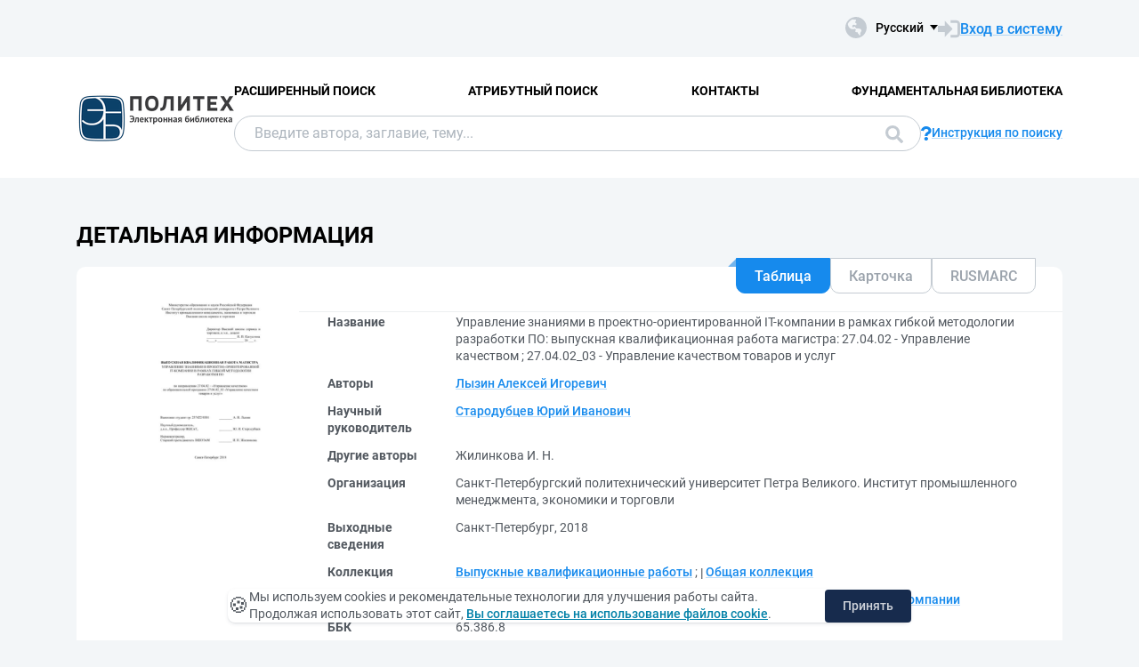

--- FILE ---
content_type: text/html; charset=utf-8
request_url: https://elib.spbstu.ru/dl/2/v18-4821.pdf/info
body_size: 9862
content:
<!DOCTYPE html>
<html lang="ru">
<head>
  <meta charset="utf-8" >
  <meta http-equiv="X-UA-Compatible" content="IE=edge">
  <meta name="viewport" content="width=device-width, initial-scale=1.0">
  <meta name="format-detection" content="telephone=no">
  <title>ЭБ СПбПУ - &#x423;&#x43F;&#x440;&#x430;&#x432;&#x43B;&#x435;&#x43D;&#x438;&#x435; &#x437;&#x43D;&#x430;&#x43D;&#x438;&#x44F;&#x43C;&#x438; &#x432; &#x43F;&#x440;&#x43E;&#x435;&#x43A;&#x442;&#x43D;&#x43E;-&#x43E;&#x440;&#x438;&#x435;&#x43D;&#x442;&#x438;&#x440;&#x43E;&#x432;&#x430;&#x43D;&#x43D;&#x43E;&#x439; IT-&#x43A;&#x43E;&#x43C;&#x43F;&#x430;&#x43D;&#x438;&#x438; &#x432; &#x440;&#x430;&#x43C;&#x43A;&#x430;&#x445; &#x433;&#x438;&#x431;&#x43A;&#x43E;&#x439; &#x43C;&#x435;&#x442;&#x43E;&#x434;&#x43E;&#x43B;&#x43E;&#x433;&#x438;&#x438; &#x440;&#x430;&#x437;&#x440;&#x430;&#x431;&#x43E;&#x442;&#x43A;&#x438; &#x41F;&#x41E;...</title>
  <link rel="preload" href="/content/fonts/Roboto/Roboto-Regular.woff2" as="font" type="font/woff2" crossorigin>
  <link rel="preload" href="/content/fonts/Roboto/Roboto-Medium.woff2" as="font" type="font/woff2" crossorigin>
  <link rel="preload" href="/content/fonts/Roboto/Roboto-Bold.woff2" as="font" type="font/woff2" crossorigin>
  <link rel="shortcut icon" href="/favicon.ico" type="image/x-icon" />
    <link href="/content/css/elib.min.css" rel="stylesheet" type="text/css" />
  <link href="/file/custom.css" rel="stylesheet" type="text/css" />
  <script type="text/javascript">
    var baseUrl = '/';
    var baseUrl2 = baseUrl + '';
  </script>
  
        <meta name="citation_title" content="&#x423;&#x43F;&#x440;&#x430;&#x432;&#x43B;&#x435;&#x43D;&#x438;&#x435; &#x437;&#x43D;&#x430;&#x43D;&#x438;&#x44F;&#x43C;&#x438; &#x432; &#x43F;&#x440;&#x43E;&#x435;&#x43A;&#x442;&#x43D;&#x43E;-&#x43E;&#x440;&#x438;&#x435;&#x43D;&#x442;&#x438;&#x440;&#x43E;&#x432;&#x430;&#x43D;&#x43D;&#x43E;&#x439; IT-&#x43A;&#x43E;&#x43C;&#x43F;&#x430;&#x43D;&#x438;&#x438; &#x432; &#x440;&#x430;&#x43C;&#x43A;&#x430;&#x445; &#x433;&#x438;&#x431;&#x43A;&#x43E;&#x439; &#x43C;&#x435;&#x442;&#x43E;&#x434;&#x43E;&#x43B;&#x43E;&#x433;&#x438;&#x438; &#x440;&#x430;&#x437;&#x440;&#x430;&#x431;&#x43E;&#x442;&#x43A;&#x438; &#x41F;&#x41E;: &#x432;&#x44B;&#x43F;&#x443;&#x441;&#x43A;&#x43D;&#x430;&#x44F; &#x43A;&#x432;&#x430;&#x43B;&#x438;&#x444;&#x438;&#x43A;&#x430;&#x446;&#x438;&#x43E;&#x43D;&#x43D;&#x430;&#x44F; &#x440;&#x430;&#x431;&#x43E;&#x442;&#x430; &#x43C;&#x430;&#x433;&#x438;&#x441;&#x442;&#x440;&#x430;: 27.04.02 - &#x423;&#x43F;&#x440;&#x430;&#x432;&#x43B;&#x435;&#x43D;&#x438;&#x435; &#x43A;&#x430;&#x447;&#x435;&#x441;&#x442;&#x432;&#x43E;&#x43C; ; 27.04.02_03 - &#x423;&#x43F;&#x440;&#x430;&#x432;&#x43B;&#x435;&#x43D;&#x438;&#x435; &#x43A;&#x430;&#x447;&#x435;&#x441;&#x442;&#x432;&#x43E;&#x43C; &#x442;&#x43E;&#x432;&#x430;&#x440;&#x43E;&#x432; &#x438; &#x443;&#x441;&#x43B;&#x443;&#x433;">
        <meta name="citation_author" content="&#x41B;&#x44B;&#x437;&#x438;&#x43D;, &#x410;&#x43B;&#x435;&#x43A;&#x441;&#x435;&#x439; &#x418;&#x433;&#x43E;&#x440;&#x435;&#x432;&#x438;&#x447;">
        <meta name="citation_publication_date" content="2018">
        <meta name="DC.title" content="&#x423;&#x43F;&#x440;&#x430;&#x432;&#x43B;&#x435;&#x43D;&#x438;&#x435; &#x437;&#x43D;&#x430;&#x43D;&#x438;&#x44F;&#x43C;&#x438; &#x432; &#x43F;&#x440;&#x43E;&#x435;&#x43A;&#x442;&#x43D;&#x43E;-&#x43E;&#x440;&#x438;&#x435;&#x43D;&#x442;&#x438;&#x440;&#x43E;&#x432;&#x430;&#x43D;&#x43D;&#x43E;&#x439; IT-&#x43A;&#x43E;&#x43C;&#x43F;&#x430;&#x43D;&#x438;&#x438; &#x432; &#x440;&#x430;&#x43C;&#x43A;&#x430;&#x445; &#x433;&#x438;&#x431;&#x43A;&#x43E;&#x439; &#x43C;&#x435;&#x442;&#x43E;&#x434;&#x43E;&#x43B;&#x43E;&#x433;&#x438;&#x438; &#x440;&#x430;&#x437;&#x440;&#x430;&#x431;&#x43E;&#x442;&#x43A;&#x438; &#x41F;&#x41E;: &#x432;&#x44B;&#x43F;&#x443;&#x441;&#x43A;&#x43D;&#x430;&#x44F; &#x43A;&#x432;&#x430;&#x43B;&#x438;&#x444;&#x438;&#x43A;&#x430;&#x446;&#x438;&#x43E;&#x43D;&#x43D;&#x430;&#x44F; &#x440;&#x430;&#x431;&#x43E;&#x442;&#x430; &#x43C;&#x430;&#x433;&#x438;&#x441;&#x442;&#x440;&#x430;: 27.04.02 - &#x423;&#x43F;&#x440;&#x430;&#x432;&#x43B;&#x435;&#x43D;&#x438;&#x435; &#x43A;&#x430;&#x447;&#x435;&#x441;&#x442;&#x432;&#x43E;&#x43C; ; 27.04.02_03 - &#x423;&#x43F;&#x440;&#x430;&#x432;&#x43B;&#x435;&#x43D;&#x438;&#x435; &#x43A;&#x430;&#x447;&#x435;&#x441;&#x442;&#x432;&#x43E;&#x43C; &#x442;&#x43E;&#x432;&#x430;&#x440;&#x43E;&#x432; &#x438; &#x443;&#x441;&#x43B;&#x443;&#x433;">
        <meta name="DC.creator" content="&#x41B;&#x44B;&#x437;&#x438;&#x43D;, &#x410;&#x43B;&#x435;&#x43A;&#x441;&#x435;&#x439; &#x418;&#x433;&#x43E;&#x440;&#x435;&#x432;&#x438;&#x447;">
        <meta name="DC.issued" content="2018">

  <meta name="yandex-verification" content="4b1dda92cba62521" >

</head>
<body>
  <header class="header ">
    <div class="header__top">
      <div class="container">
        <div class="header__top-wrap">
          <ul class="header-list">
  <li>
  </li>
</ul>
          <div class="header__top-inner">
            <div class="header__lang lang dropdown js-lang dropdown--click">
              <button class="lang__btn dropdown__head js-lang-btn" tabindex="0">
  <div class="lang__btn-icon">
    <img src="/content/img/world.svg" alt="">
  </div>
  <span>&#x420;&#x443;&#x441;&#x441;&#x43A;&#x438;&#x439;</span>
</button>
<ul class="lang__list dropdown__content" tabindex="0">
      <li>
        <span><a href="/dl/2/v18-4821.pdf/en/info">English</a></span>
      </li>
</ul>


            </div>
              <a class="link link--big link--icon" href="/account/login?returnUrl=http%3A%2F%2Felib.spbstu.ru%2Fdl%2F2%2Fv18-4821.pdf%2Finfo">
                <div class="link__icon">
                  <img src="/content/img/enter.svg" alt="">
                </div>
                <span>&#x412;&#x445;&#x43E;&#x434; &#x432; &#x441;&#x438;&#x441;&#x442;&#x435;&#x43C;&#x443;</span>
              </a>
          </div>
        </div>
      </div>
    </div>
    <div class="header__main js-header-main">
      <div class="container">
        <div class="header__main-wrap">
          <a class="header__logo" href="/">
            <img class="header__logo-eb" src="/file/logo-min-ru.png" alt="Logo">
          </a>
          <div class="header__main-inner">
            <div class="header__menu js-header-menu">
              <nav class="header__nav">
                <ul>
    <li><a href="/search/advanced">&#x420;&#x430;&#x441;&#x448;&#x438;&#x440;&#x435;&#x43D;&#x43D;&#x44B;&#x439; &#x43F;&#x43E;&#x438;&#x441;&#x43A;</a></li>
    <li><a href="/search/advanced2">&#x410;&#x442;&#x440;&#x438;&#x431;&#x443;&#x442;&#x43D;&#x44B;&#x439; &#x43F;&#x43E;&#x438;&#x441;&#x43A;</a></li>
    <li><a href="/help/contacts">&#x41A;&#x43E;&#x43D;&#x442;&#x430;&#x43A;&#x442;&#x44B;</a></li>
    <li><a href="http://library.spbstu.ru/" target="_blank">&#x424;&#x443;&#x43D;&#x434;&#x430;&#x43C;&#x435;&#x43D;&#x442;&#x430;&#x43B;&#x44C;&#x43D;&#x430;&#x44F; &#x431;&#x438;&#x431;&#x43B;&#x438;&#x43E;&#x442;&#x435;&#x43A;&#x430;</a></li>
</ul>
              </nav>
              <div class="header__menu-action header__lang lang js-lang dropdown">
                <button class="lang__btn dropdown__head js-lang-btn" tabindex="0">
  <div class="lang__btn-icon">
    <img src="/content/img/world.svg" alt="">
  </div>
  <span>&#x420;&#x443;&#x441;&#x441;&#x43A;&#x438;&#x439;</span>
</button>
<ul class="lang__list dropdown__content" tabindex="0">
      <li>
        <span><a href="/dl/2/v18-4821.pdf/en/info">English</a></span>
      </li>
</ul>


              </div>
            </div>
              <div class="header__search js-search search">
  <div class="container">
    <div class="search__form">
      <form action="/search/result" class="js-search-form">
        <input name="q" class="search__input" type="search" value="" placeholder="&#x412;&#x432;&#x435;&#x434;&#x438;&#x442;&#x435; &#x430;&#x432;&#x442;&#x43E;&#x440;&#x430;, &#x437;&#x430;&#x433;&#x43B;&#x430;&#x432;&#x438;&#x435;, &#x442;&#x435;&#x43C;&#x443;...">
        <button class="search__btn btn btn--blue js-search-submit" data-class="search__btn btn btn--blue js-search-submit" type="submit">
          &#x41F;&#x43E;&#x438;&#x441;&#x43A;
          <svg width="20" height="20">
            <use xlink:href="/content/img/ext-sprite.svg#search"></use>
          </svg>
        </button>
      </form>
    </div>
    <a class="search__help link link--icon" href="/help/search">
      <div class="link__icon">
        <img src="/content/img/question.svg" alt="">
      </div>
      <span>&#x418;&#x43D;&#x441;&#x442;&#x440;&#x443;&#x43A;&#x446;&#x438;&#x44F; &#x43F;&#x43E; &#x43F;&#x43E;&#x438;&#x441;&#x43A;&#x443;</span>
    </a>
      <button class="search__close js-close-search" type="button" aria-label="&#x417;&#x430;&#x43A;&#x440;&#x44B;&#x442;&#x44C; &#x43F;&#x43E;&#x438;&#x441;&#x43A;"></button>
  </div>
</div>
          </div>
            <button class="header__search-open js-open-search" type="button" aria-label="&#x41F;&#x43E;&#x438;&#x441;&#x43A;">
              <svg width="20" height="20">
                <use xlink:href="/content/img/ext-sprite.svg#search"></use>
              </svg>
            </button>
          <a class="header__enter" href="/account/login?returnUrl=http%3A%2F%2Felib.spbstu.ru%2Fdl%2F2%2Fv18-4821.pdf%2Finfo">
            <svg width="25" height="23" viewBox="0 0 25 23" fill="none" xmlns="http://www.w3.org/2000/svg">
              <path d="M14.1335 3.25598H20.6807C22.2685 3.25598 23.5557 4.54316 23.5557 6.13099V16.8699C23.5557 18.4577 22.2685 19.7449 20.6807 19.7449H14.1335"
                    stroke-width="2.875" />
              <path d="M16.4891 11.4999L7.65579 20.6798L7.65579 2.32004L16.4891 11.4999Z" />
              <rect y="7.96643" width="9.42224" height="7.06668" />
            </svg>
          </a>
          <button class="header__burger burger js-burger" type="button">
            <span></span>
            <span></span>
            <span></span>
          </button>
        </div>
      </div>
    </div>
  </header>
  <main>
    <section class="docinfo section section--pt">
  <div class="container">
    <h1 class="docinfo__title title title--main">&#x414;&#x435;&#x442;&#x430;&#x43B;&#x44C;&#x43D;&#x430;&#x44F; &#x438;&#x43D;&#x444;&#x43E;&#x440;&#x43C;&#x430;&#x446;&#x438;&#x44F;</h1>
    <div class="docinfo__wrap">
      <div class="docinfo__img">
        <a href="/dl/2/v18-4821.pdf/picture?size=0">
          <img src="/dl/2/v18-4821.pdf/picture?size=1" alt="">
        </a>
      </div>
      <div class="docinfo__content">
        <div class="docinfo__tabs">
            <button class="docinfo__tabs-item js-docinfo-head active" type="button" data-index="0" data-is-loaded="1" data-url="/dl/2/v18-4821.pdf/description?mode=1">&#x422;&#x430;&#x431;&#x43B;&#x438;&#x446;&#x430;</button>
            <button class="docinfo__tabs-item js-docinfo-head" type="button" data-index="1" data-is-loaded="" data-url="/dl/2/v18-4821.pdf/description?mode=0">&#x41A;&#x430;&#x440;&#x442;&#x43E;&#x447;&#x43A;&#x430;</button>
            <button class="docinfo__tabs-item js-docinfo-head" type="button" data-index="2" data-is-loaded="" data-url="/dl/2/v18-4821.pdf/description?mode=2">RUSMARC</button>
        </div>
          <div class="docinfo__content-item js-docinfo-content active docinfo__tab" data-index="0">
            <div class="js-docinfo-content-inner">
                <div class="js-docinfo-content-inner">
  <table class="docinfo__tab-item docinfo__tab-table table-info">
      <tr>
        <th>
          &#x41D;&#x430;&#x437;&#x432;&#x430;&#x43D;&#x438;&#x435;
        </th>
        <td>
              <span>&#x423;&#x43F;&#x440;&#x430;&#x432;&#x43B;&#x435;&#x43D;&#x438;&#x435; &#x437;&#x43D;&#x430;&#x43D;&#x438;&#x44F;&#x43C;&#x438; &#x432; &#x43F;&#x440;&#x43E;&#x435;&#x43A;&#x442;&#x43D;&#x43E;-&#x43E;&#x440;&#x438;&#x435;&#x43D;&#x442;&#x438;&#x440;&#x43E;&#x432;&#x430;&#x43D;&#x43D;&#x43E;&#x439; IT-&#x43A;&#x43E;&#x43C;&#x43F;&#x430;&#x43D;&#x438;&#x438; &#x432; &#x440;&#x430;&#x43C;&#x43A;&#x430;&#x445; &#x433;&#x438;&#x431;&#x43A;&#x43E;&#x439; &#x43C;&#x435;&#x442;&#x43E;&#x434;&#x43E;&#x43B;&#x43E;&#x433;&#x438;&#x438; &#x440;&#x430;&#x437;&#x440;&#x430;&#x431;&#x43E;&#x442;&#x43A;&#x438; &#x41F;&#x41E;: &#x432;&#x44B;&#x43F;&#x443;&#x441;&#x43A;&#x43D;&#x430;&#x44F; &#x43A;&#x432;&#x430;&#x43B;&#x438;&#x444;&#x438;&#x43A;&#x430;&#x446;&#x438;&#x43E;&#x43D;&#x43D;&#x430;&#x44F; &#x440;&#x430;&#x431;&#x43E;&#x442;&#x430; &#x43C;&#x430;&#x433;&#x438;&#x441;&#x442;&#x440;&#x430;: 27.04.02 - &#x423;&#x43F;&#x440;&#x430;&#x432;&#x43B;&#x435;&#x43D;&#x438;&#x435; &#x43A;&#x430;&#x447;&#x435;&#x441;&#x442;&#x432;&#x43E;&#x43C; ; 27.04.02_03 - &#x423;&#x43F;&#x440;&#x430;&#x432;&#x43B;&#x435;&#x43D;&#x438;&#x435; &#x43A;&#x430;&#x447;&#x435;&#x441;&#x442;&#x432;&#x43E;&#x43C; &#x442;&#x43E;&#x432;&#x430;&#x440;&#x43E;&#x432; &#x438; &#x443;&#x441;&#x43B;&#x443;&#x433;</span>
              <span></span>
        </td>
      </tr>
      <tr>
        <th>
          &#x410;&#x432;&#x442;&#x43E;&#x440;&#x44B;
        </th>
        <td>
              <a class="link" href="/search/result?f=creator_1%3A%D0%9B%D1%8B%D0%B7%D0%B8%D0%BD&#x2B;%D0%90%D0%BB%D0%B5%D0%BA%D1%81%D0%B5%D0%B9&#x2B;%D0%98%D0%B3%D0%BE%D1%80%D0%B5%D0%B2%D0%B8%D1%87">&#x41B;&#x44B;&#x437;&#x438;&#x43D; &#x410;&#x43B;&#x435;&#x43A;&#x441;&#x435;&#x439; &#x418;&#x433;&#x43E;&#x440;&#x435;&#x432;&#x438;&#x447;</a>
              <span></span>
        </td>
      </tr>
      <tr>
        <th>
          &#x41D;&#x430;&#x443;&#x447;&#x43D;&#x44B;&#x439; &#x440;&#x443;&#x43A;&#x43E;&#x432;&#x43E;&#x434;&#x438;&#x442;&#x435;&#x43B;&#x44C;
        </th>
        <td>
              <a class="link" href="/search/result?f=scientificAdviser%3A%D0%A1%D1%82%D0%B0%D1%80%D0%BE%D0%B4%D1%83%D0%B1%D1%86%D0%B5%D0%B2&#x2B;%D0%AE%D1%80%D0%B8%D0%B9&#x2B;%D0%98%D0%B2%D0%B0%D0%BD%D0%BE%D0%B2%D0%B8%D1%87">&#x421;&#x442;&#x430;&#x440;&#x43E;&#x434;&#x443;&#x431;&#x446;&#x435;&#x432; &#x42E;&#x440;&#x438;&#x439; &#x418;&#x432;&#x430;&#x43D;&#x43E;&#x432;&#x438;&#x447;</a>
              <span></span>
        </td>
      </tr>
      <tr>
        <th>
          &#x414;&#x440;&#x443;&#x433;&#x438;&#x435; &#x430;&#x432;&#x442;&#x43E;&#x440;&#x44B;
        </th>
        <td>
              <span>&#x416;&#x438;&#x43B;&#x438;&#x43D;&#x43A;&#x43E;&#x432;&#x430; &#x418;. &#x41D;.</span>
              <span></span>
        </td>
      </tr>
      <tr>
        <th>
          &#x41E;&#x440;&#x433;&#x430;&#x43D;&#x438;&#x437;&#x430;&#x446;&#x438;&#x44F;
        </th>
        <td>
              <span>&#x421;&#x430;&#x43D;&#x43A;&#x442;-&#x41F;&#x435;&#x442;&#x435;&#x440;&#x431;&#x443;&#x440;&#x433;&#x441;&#x43A;&#x438;&#x439; &#x43F;&#x43E;&#x43B;&#x438;&#x442;&#x435;&#x445;&#x43D;&#x438;&#x447;&#x435;&#x441;&#x43A;&#x438;&#x439; &#x443;&#x43D;&#x438;&#x432;&#x435;&#x440;&#x441;&#x438;&#x442;&#x435;&#x442; &#x41F;&#x435;&#x442;&#x440;&#x430; &#x412;&#x435;&#x43B;&#x438;&#x43A;&#x43E;&#x433;&#x43E;. &#x418;&#x43D;&#x441;&#x442;&#x438;&#x442;&#x443;&#x442; &#x43F;&#x440;&#x43E;&#x43C;&#x44B;&#x448;&#x43B;&#x435;&#x43D;&#x43D;&#x43E;&#x433;&#x43E; &#x43C;&#x435;&#x43D;&#x435;&#x434;&#x436;&#x43C;&#x435;&#x43D;&#x442;&#x430;, &#x44D;&#x43A;&#x43E;&#x43D;&#x43E;&#x43C;&#x438;&#x43A;&#x438; &#x438; &#x442;&#x43E;&#x440;&#x433;&#x43E;&#x432;&#x43B;&#x438;</span>
              <span></span>
        </td>
      </tr>
      <tr>
        <th>
          &#x412;&#x44B;&#x445;&#x43E;&#x434;&#x43D;&#x44B;&#x435; &#x441;&#x432;&#x435;&#x434;&#x435;&#x43D;&#x438;&#x44F;
        </th>
        <td>
              <span>&#x421;&#x430;&#x43D;&#x43A;&#x442;-&#x41F;&#x435;&#x442;&#x435;&#x440;&#x431;&#x443;&#x440;&#x433;, 2018</span>
              <span></span>
        </td>
      </tr>
      <tr>
        <th>
          &#x41A;&#x43E;&#x43B;&#x43B;&#x435;&#x43A;&#x446;&#x438;&#x44F;
        </th>
        <td>
              <a class="link" href="/search/result?f=collection%3A%D0%92%D1%8B%D0%BF%D1%83%D1%81%D0%BA%D0%BD%D1%8B%D0%B5&#x2B;%D0%BA%D0%B2%D0%B0%D0%BB%D0%B8%D1%84%D0%B8%D0%BA%D0%B0%D1%86%D0%B8%D0%BE%D0%BD%D0%BD%D1%8B%D0%B5&#x2B;%D1%80%D0%B0%D0%B1%D0%BE%D1%82%D1%8B">&#x412;&#x44B;&#x43F;&#x443;&#x441;&#x43A;&#x43D;&#x44B;&#x435; &#x43A;&#x432;&#x430;&#x43B;&#x438;&#x444;&#x438;&#x43A;&#x430;&#x446;&#x438;&#x43E;&#x43D;&#x43D;&#x44B;&#x435; &#x440;&#x430;&#x431;&#x43E;&#x442;&#x44B;</a>
              <span>; </span>
              <a class="link" href="/search/result?f=collection%3A%D0%9E%D0%B1%D1%89%D0%B0%D1%8F&#x2B;%D0%BA%D0%BE%D0%BB%D0%BB%D0%B5%D0%BA%D1%86%D0%B8%D1%8F">&#x41E;&#x431;&#x449;&#x430;&#x44F; &#x43A;&#x43E;&#x43B;&#x43B;&#x435;&#x43A;&#x446;&#x438;&#x44F;</a>
              <span></span>
        </td>
      </tr>
      <tr>
        <th>
          &#x422;&#x435;&#x43C;&#x430;&#x442;&#x438;&#x43A;&#x430;
        </th>
        <td>
              <a class="link" href="/search/result?f=subject%3A%D0%98%D0%BD%D1%84%D0%BE%D1%80%D0%BC%D0%B0%D1%86%D0%B8%D0%BE%D0%BD%D0%BD%D1%8B%D0%B5&#x2B;%D1%82%D0%B5%D1%85%D0%BD%D0%BE%D0%BB%D0%BE%D0%B3%D0%B8%D0%B8">&#x418;&#x43D;&#x444;&#x43E;&#x440;&#x43C;&#x430;&#x446;&#x438;&#x43E;&#x43D;&#x43D;&#x44B;&#x435; &#x442;&#x435;&#x445;&#x43D;&#x43E;&#x43B;&#x43E;&#x433;&#x438;&#x438;</a>
              <span>; </span>
              <a class="link" href="/search/result?f=subject%3A%D0%BF%D1%80%D0%BE%D0%B3%D1%80%D0%B0%D0%BC%D0%BC%D0%BD%D0%BE%D0%B5&#x2B;%D0%BE%D0%B1%D0%B5%D1%81%D0%BF%D0%B5%D1%87%D0%B5%D0%BD%D0%B8%D0%B5">&#x43F;&#x440;&#x43E;&#x433;&#x440;&#x430;&#x43C;&#x43C;&#x43D;&#x43E;&#x435; &#x43E;&#x431;&#x435;&#x441;&#x43F;&#x435;&#x447;&#x435;&#x43D;&#x438;&#x435;</a>
              <span>; </span>
              <a class="link" href="/search/result?f=subject%3A%D1%80%D0%B5%D1%81%D1%83%D1%80%D1%81%D1%8B">&#x440;&#x435;&#x441;&#x443;&#x440;&#x441;&#x44B;</a>
              <span>; </span>
              <a class="link" href="/search/result?f=subject%3A%22IT-%D0%BA%D0%BE%D0%BC%D0%BF%D0%B0%D0%BD%D0%B8%D0%B8%22">IT-&#x43A;&#x43E;&#x43C;&#x43F;&#x430;&#x43D;&#x438;&#x438;</a>
              <span></span>
        </td>
      </tr>
      <tr>
        <th>
          &#x411;&#x411;&#x41A;
        </th>
        <td>
              <span>65.386.8</span>
              <span></span>
        </td>
      </tr>
      <tr>
        <th>
          &#x422;&#x438;&#x43F; &#x434;&#x43E;&#x43A;&#x443;&#x43C;&#x435;&#x43D;&#x442;&#x430;
        </th>
        <td>
              <a class="link" href="/search/result?f=documentType%3ADT04">&#x412;&#x44B;&#x43F;&#x443;&#x441;&#x43A;&#x43D;&#x430;&#x44F; &#x43A;&#x432;&#x430;&#x43B;&#x438;&#x444;&#x438;&#x43A;&#x430;&#x446;&#x438;&#x43E;&#x43D;&#x43D;&#x430;&#x44F; &#x440;&#x430;&#x431;&#x43E;&#x442;&#x430; &#x43C;&#x430;&#x433;&#x438;&#x441;&#x442;&#x440;&#x430;</a>
              <span></span>
        </td>
      </tr>
      <tr>
        <th>
          &#x42F;&#x437;&#x44B;&#x43A;
        </th>
        <td>
              <a class="link" href="/search/result?f=language%3Arus">&#x420;&#x443;&#x441;&#x441;&#x43A;&#x438;&#x439;</a>
              <span></span>
        </td>
      </tr>
      <tr>
        <th>
          &#x423;&#x440;&#x43E;&#x432;&#x435;&#x43D;&#x44C; &#x432;&#x44B;&#x441;&#x448;&#x435;&#x433;&#x43E; &#x43E;&#x431;&#x440;&#x430;&#x437;&#x43E;&#x432;&#x430;&#x43D;&#x438;&#x44F;
        </th>
        <td>
              <a class="link" href="/search/result?f=levelOfEducation%3A04">&#x41C;&#x430;&#x433;&#x438;&#x441;&#x442;&#x440;&#x430;&#x442;&#x443;&#x440;&#x430;</a>
              <span></span>
        </td>
      </tr>
      <tr>
        <th>
          &#x41A;&#x43E;&#x434; &#x441;&#x43F;&#x435;&#x446;&#x438;&#x430;&#x43B;&#x44C;&#x43D;&#x43E;&#x441;&#x442;&#x438; &#x424;&#x413;&#x41E;&#x421;
        </th>
        <td>
              <a class="link" href="/search/result?f=specialityCodeFGOS%3A27.04.02">27.04.02</a>
              <span></span>
        </td>
      </tr>
      <tr>
        <th>
          &#x413;&#x440;&#x443;&#x43F;&#x43F;&#x430; &#x441;&#x43F;&#x435;&#x446;&#x438;&#x430;&#x43B;&#x44C;&#x43D;&#x43E;&#x441;&#x442;&#x435;&#x439; &#x424;&#x413;&#x41E;&#x421;
        </th>
        <td>
              <a class="link" href="/search/result?f=educationCodeFGOS%3A270000">270000 - &#x423;&#x43F;&#x440;&#x430;&#x432;&#x43B;&#x435;&#x43D;&#x438;&#x435; &#x432; &#x442;&#x435;&#x445;&#x43D;&#x438;&#x447;&#x435;&#x441;&#x43A;&#x438;&#x445; &#x441;&#x438;&#x441;&#x442;&#x435;&#x43C;&#x430;&#x445;</a>
              <span></span>
        </td>
      </tr>
      <tr>
        <th>
          &#x421;&#x441;&#x44B;&#x43B;&#x43A;&#x438;
        </th>
        <td>
              <a class="link" href="http://elib.spbstu.ru/dl/2/rev/v18-4821-o.pdf">&#x41E;&#x442;&#x437;&#x44B;&#x432; &#x440;&#x443;&#x43A;&#x43E;&#x432;&#x43E;&#x434;&#x438;&#x442;&#x435;&#x43B;&#x44F;</a>
              <span>; </span>
              <a class="link" href="http://elib.spbstu.ru/dl/2/rev/v18-4821-r.pdf">&#x420;&#x435;&#x446;&#x435;&#x43D;&#x437;&#x438;&#x44F;</a>
              <span></span>
        </td>
      </tr>
      <tr>
        <th>
          DOI
        </th>
        <td>
              <a class="link" href="https://doi.org/10.18720/SPBPU/2/v18-4821">10.18720/SPBPU/2/v18-4821</a>
              <span></span>
        </td>
      </tr>
      <tr>
        <th>
          &#x41F;&#x440;&#x430;&#x432;&#x430; &#x434;&#x43E;&#x441;&#x442;&#x443;&#x43F;&#x430;
        </th>
        <td>
              <span>&#x414;&#x43E;&#x441;&#x442;&#x443;&#x43F; &#x43F;&#x43E; &#x43F;&#x430;&#x440;&#x43E;&#x43B;&#x44E; &#x438;&#x437; &#x441;&#x435;&#x442;&#x438; &#x418;&#x43D;&#x442;&#x435;&#x440;&#x43D;&#x435;&#x442; (&#x447;&#x442;&#x435;&#x43D;&#x438;&#x435;, &#x43F;&#x435;&#x447;&#x430;&#x442;&#x44C;, &#x43A;&#x43E;&#x43F;&#x438;&#x440;&#x43E;&#x432;&#x430;&#x43D;&#x438;&#x435;)</span>
              <span></span>
        </td>
      </tr>
      <tr>
        <th>
          &#x41A;&#x43B;&#x44E;&#x447; &#x437;&#x430;&#x43F;&#x438;&#x441;&#x438;
        </th>
        <td>
              <span>RU\SPSTU\edoc\58434</span>
              <span></span>
        </td>
      </tr>
    <tr>
      <th>&#x414;&#x430;&#x442;&#x430; &#x441;&#x43E;&#x437;&#x434;&#x430;&#x43D;&#x438;&#x44F; &#x437;&#x430;&#x43F;&#x438;&#x441;&#x438;</th>
      <td>29.11.2018</td>
    </tr>
  </table>
</div>
            </div>
          </div>
          <div class="docinfo__content-item js-docinfo-content " data-index="1">
            <div class="js-docinfo-content-inner">
            </div>
          </div>
          <div class="docinfo__content-item js-docinfo-content " data-index="2">
            <div class="js-docinfo-content-inner">
            </div>
          </div>
        <div class="docinfo__content-item2">
            <div class="docinfo__tab-item">
              <div class="text-item text-item--flex">
                <p class="text-item-title">&#x420;&#x430;&#x437;&#x440;&#x435;&#x448;&#x435;&#x43D;&#x43D;&#x44B;&#x435; &#x434;&#x435;&#x439;&#x441;&#x442;&#x432;&#x438;&#x44F;</p>
                <p id="actions_0">
                    <span class="action2">&ndash;</span>
                </p>
                <div id="actionsWarnings_0">
                      <p>
                        <img src="/content/img/exclamation.svg" alt="" />
                        &#x414;&#x435;&#x439;&#x441;&#x442;&#x432;&#x438;&#x435; &#x27;&#x41F;&#x440;&#x43E;&#x447;&#x438;&#x442;&#x430;&#x442;&#x44C;&#x27; &#x431;&#x443;&#x434;&#x435;&#x442; &#x434;&#x43E;&#x441;&#x442;&#x443;&#x43F;&#x43D;&#x43E;, &#x435;&#x441;&#x43B;&#x438; &#x432;&#x44B; &#x432;&#x44B;&#x43F;&#x43E;&#x43B;&#x43D;&#x438;&#x442;&#x435; &#x432;&#x445;&#x43E;&#x434; &#x432; &#x441;&#x438;&#x441;&#x442;&#x435;&#x43C;&#x443; &#x438;&#x43B;&#x438; &#x431;&#x443;&#x434;&#x435;&#x442;&#x435; &#x440;&#x430;&#x431;&#x43E;&#x442;&#x430;&#x442;&#x44C; &#x441; &#x441;&#x430;&#x439;&#x442;&#x43E;&#x43C; &#x43D;&#x430; &#x43A;&#x43E;&#x43C;&#x43F;&#x44C;&#x44E;&#x442;&#x435;&#x440;&#x435; &#x432; &#x434;&#x440;&#x443;&#x433;&#x43E;&#x439; &#x441;&#x435;&#x442;&#x438;
                      </p>
                      <p>
                        <img src="/content/img/exclamation.svg" alt="" />
                        &#x414;&#x435;&#x439;&#x441;&#x442;&#x432;&#x438;&#x435; &#x27;&#x417;&#x430;&#x433;&#x440;&#x443;&#x437;&#x438;&#x442;&#x44C;&#x27; &#x431;&#x443;&#x434;&#x435;&#x442; &#x434;&#x43E;&#x441;&#x442;&#x443;&#x43F;&#x43D;&#x43E;, &#x435;&#x441;&#x43B;&#x438; &#x432;&#x44B; &#x432;&#x44B;&#x43F;&#x43E;&#x43B;&#x43D;&#x438;&#x442;&#x435; &#x432;&#x445;&#x43E;&#x434; &#x432; &#x441;&#x438;&#x441;&#x442;&#x435;&#x43C;&#x443; &#x438;&#x43B;&#x438; &#x431;&#x443;&#x434;&#x435;&#x442;&#x435; &#x440;&#x430;&#x431;&#x43E;&#x442;&#x430;&#x442;&#x44C; &#x441; &#x441;&#x430;&#x439;&#x442;&#x43E;&#x43C; &#x43D;&#x430; &#x43A;&#x43E;&#x43C;&#x43F;&#x44C;&#x44E;&#x442;&#x435;&#x440;&#x435; &#x432; &#x434;&#x440;&#x443;&#x433;&#x43E;&#x439; &#x441;&#x435;&#x442;&#x438;
                      </p>
                </div>
              </div>
            </div>
            <table class="docinfo__tab-item docinfo__tab-table table-info">
              <tr>
                <th>&#x413;&#x440;&#x443;&#x43F;&#x43F;&#x430;</th>
                <td title="&#x410;&#x43D;&#x43E;&#x43D;&#x438;&#x43C;&#x43D;&#x44B;&#x435; &#x43F;&#x43E;&#x43B;&#x44C;&#x437;&#x43E;&#x432;&#x430;&#x442;&#x435;&#x43B;&#x438;">&#x410;&#x43D;&#x43E;&#x43D;&#x438;&#x43C;&#x43D;&#x44B;&#x435; &#x43F;&#x43E;&#x43B;&#x44C;&#x437;&#x43E;&#x432;&#x430;&#x442;&#x435;&#x43B;&#x438;</td>
              </tr>
              <tr>
                <th>&#x421;&#x435;&#x442;&#x44C;</th>
                <td title="&#x418;&#x43D;&#x442;&#x435;&#x440;&#x43D;&#x435;&#x442;">&#x418;&#x43D;&#x442;&#x435;&#x440;&#x43D;&#x435;&#x442;</td>
              </tr>
            </table>
        </div>
      </div>
    </div>
    <div class="docinfo__info info-docinfo">
        <div class="info-docinfo__item accordion js-accordion open">
          <button class="info-docinfo__item-head title accordion__head js-accordion-head" type="button">
            &#x410;&#x43D;&#x43D;&#x43E;&#x442;&#x430;&#x446;&#x438;&#x44F;
          </button>
          <div class="info-docinfo__item-content accordion__content js-accordion-content">
            <div class="info-docinfo__item-content-inner">
                <p class="annotation">
                  &#x41E;&#x431;&#x44A;&#x435;&#x43A;&#x442;&#x43E;&#x43C; &#x438;&#x441;&#x441;&#x43B;&#x435;&#x434;&#x43E;&#x432;&#x430;&#x43D;&#x438;&#x44F; &#x44F;&#x432;&#x43B;&#x44F;&#x435;&#x442;&#x441;&#x44F;  &#x41E;&#x41E;&#x41E; &#xAB;&#x41F;&#x440;&#x43E;&#x435;&#x43A;&#x442;&#x43D;&#x44B;&#x439; &#x438;&#x43D;&#x436;&#x438;&#x43D;&#x438;&#x440;&#x438;&#x43D;&#x433;&#x43E;&#x432;&#x44B;&#x439; &#x446;&#x435;&#x43D;&#x442;&#x440;&#xBB; - &#x433;. &#x41C;&#x43E;&#x441;&#x43A;&#x432;&#x430;. &#xA;&#x426;&#x435;&#x43B;&#x44C; &#x440;&#x430;&#x431;&#x43E;&#x442;&#x44B; &#x2013; &#x440;&#x430;&#x441;&#x441;&#x43C;&#x43E;&#x442;&#x440;&#x435;&#x442;&#x44C; &#x441;&#x443;&#x449;&#x43D;&#x43E;&#x441;&#x442;&#x44C; &#x441;&#x438;&#x441;&#x442;&#x435;&#x43C;&#x44B; &#x443;&#x43F;&#x440;&#x430;&#x432;&#x43B;&#x435;&#x43D;&#x438;&#x44F; &#x437;&#x43D;&#x430;&#x43D;&#x438;&#x44F;&#x43C;&#x438; &#x438; &#x432;&#x43E;&#x437;&#x43C;&#x43E;&#x436;&#x43D;&#x43E;&#x441;&#x442;&#x438; &#x434;&#x43B;&#x44F; &#x435;&#x435; &#x440;&#x430;&#x437;&#x440;&#x430;&#x431;&#x43E;&#x442;&#x43A;&#x438; &#x438; &#x432;&#x43D;&#x435;&#x434;&#x440;&#x435;&#x43D;&#x438;&#x44F; &#x43F;&#x43E;&#x441;&#x440;&#x435;&#x434;&#x441;&#x442;&#x432;&#x43E;&#x43C; &#x441;&#x43E;&#x432;&#x440;&#x435;&#x43C;&#x435;&#x43D;&#x43D;&#x44B;&#x445; &#x433;&#x438;&#x431;&#x43A;&#x438;&#x445; &#x43F;&#x43E;&#x434;&#x445;&#x43E;&#x434;&#x43E;&#x432; &#x43A; &#x43C;&#x435;&#x442;&#x43E;&#x434;&#x43E;&#x43B;&#x43E;&#x433;&#x438;&#x438; &#x440;&#x430;&#x437;&#x440;&#x430;&#x431;&#x43E;&#x442;&#x43A;&#x438; &#x41F;&#x41E;.&#xA;&#x412; &#x442;&#x435;&#x43E;&#x440;&#x435;&#x442;&#x438;&#x447;&#x435;&#x441;&#x43A;&#x43E;&#x43C; &#x440;&#x430;&#x437;&#x434;&#x435;&#x43B;&#x435; &#x440;&#x430;&#x431;&#x43E;&#x442;&#x44B; &#x440;&#x430;&#x441;&#x441;&#x43C;&#x430;&#x442;&#x440;&#x438;&#x432;&#x430;&#x44E;&#x442;&#x441;&#x44F; &#x432;&#x43E;&#x43F;&#x440;&#x43E;&#x441;&#x44B;, &#x441;&#x432;&#x44F;&#x437;&#x430;&#x43D;&#x43D;&#x44B;&#x435; &#x441; &#x43E;&#x43F;&#x440;&#x435;&#x434;&#x435;&#x43B;&#x435;&#x43D;&#x438;&#x435;&#x43C; &#x440;&#x43E;&#x43B;&#x438; &#x437;&#x43D;&#x430;&#x43D;&#x438;&#x439; &#x432; &#x434;&#x435;&#x44F;&#x442;&#x435;&#x43B;&#x44C;&#x43D;&#x43E;&#x441;&#x442;&#x438; &#x43F;&#x440;&#x43E;&#x435;&#x43A;&#x442;&#x43D;&#x43E;-&#x43E;&#x440;&#x438;&#x435;&#x43D;&#x442;&#x438;&#x440;&#x43E;&#x432;&#x430;&#x43D;&#x43D;&#x43E;&#x439; IT &#x43A;&#x43E;&#x43C;&#x43F;&#x430;&#x43D;&#x438;&#x438; &#x43D;&#x430; &#x43E;&#x441;&#x43D;&#x43E;&#x432;&#x435; &#x442;&#x435;&#x43E;&#x440;&#x438;&#x438; &#x443;&#x43F;&#x440;&#x430;&#x432;&#x43B;&#x435;&#x43D;&#x438;&#x44F; &#x437;&#x43D;&#x430;&#x43D;&#x438;&#x44F;&#x43C;&#x438; &#x447;&#x435;&#x440;&#x435;&#x437; &#x43E;&#x43F;&#x440;&#x435;&#x434;&#x435;&#x43B;&#x435;&#x43D;&#x438;&#x435; &#x437;&#x43D;&#x430;&#x447;&#x435;&#x43D;&#x438;&#x44F; &#x437;&#x43D;&#x430;&#x43D;&#x438;&#x439; &#x43A;&#x430;&#x43A;  &#x444;&#x443;&#x43D;&#x43A;&#x446;&#x438;&#x438; &#x432; &#x441;&#x438;&#x441;&#x442;&#x435;&#x43C;&#x435; &#x443;&#x43F;&#x440;&#x430;&#x432;&#x43B;&#x435;&#x43D;&#x438;&#x44F;. &#xA;&#x412; &#x43F;&#x440;&#x430;&#x43A;&#x442;&#x438;&#x447;&#x435;&#x441;&#x43A;&#x43E;&#x43C; &#x440;&#x430;&#x437;&#x434;&#x435;&#x43B;&#x435; &#x440;&#x430;&#x431;&#x43E;&#x442;&#x44B; &#x434;&#x430;&#x435;&#x442;&#x441;&#x44F; &#x430;&#x43D;&#x430;&#x43B;&#x438;&#x437; &#x441;&#x43E;&#x441;&#x442;&#x43E;&#x44F;&#x43D;&#x438;&#x44F; &#x443;&#x43F;&#x440;&#x430;&#x432;&#x43B;&#x435;&#x43D;&#x438;&#x44F; &#x437;&#x43D;&#x430;&#x43D;&#x438;&#x44F;&#x43C;&#x438; &#x438; &#x43F;&#x440;&#x43E;&#x438;&#x437;&#x432;&#x43E;&#x434;&#x441;&#x442;&#x432;&#x435;&#x43D;&#x43D;&#x43E;&#x439; &#x434;&#x435;&#x44F;&#x442;&#x435;&#x43B;&#x44C;&#x43D;&#x43E;&#x441;&#x442;&#x438; &#x43D;&#x430; &#x43E;&#x431;&#x44A;&#x435;&#x43A;&#x442;&#x435; &#x438;&#x441;&#x441;&#x43B;&#x435;&#x434;&#x43E;&#x432;&#x430;&#x43D;&#x438;&#x44F;, &#x438; &#x434;&#x435;&#x43C;&#x43E;&#x43D;&#x441;&#x442;&#x440;&#x438;&#x440;&#x443;&#x44E;&#x442;&#x441;&#x44F; &#x438;&#x43C;&#x435;&#x44E;&#x449;&#x438;&#x435;&#x441;&#x44F; &#x432;&#x43E;&#x437;&#x43C;&#x43E;&#x436;&#x43D;&#x43E;&#x441;&#x442;&#x438; &#x434;&#x43B;&#x44F; &#x443;&#x43B;&#x443;&#x447;&#x448;&#x435;&#x43D;&#x438;&#x44F; &#x443;&#x43F;&#x440;&#x430;&#x432;&#x43B;&#x435;&#x43D;&#x438;&#x44F; &#x437;&#x43D;&#x430;&#x43D;&#x438;&#x44F;&#x43C;&#x438; &#x432; &#x43A;&#x43E;&#x43C;&#x43F;&#x430;&#x43D;&#x438;&#x438;.&#xA;&#x420;&#x430;&#x437;&#x440;&#x430;&#x431;&#x43E;&#x442;&#x430;&#x43D;&#x430; &#x430;&#x440;&#x445;&#x438;&#x442;&#x435;&#x43A;&#x442;&#x443;&#x440;&#x430; &#x43F;&#x440;&#x43E;&#x433;&#x440;&#x430;&#x43C;&#x43C;&#x43D;&#x43E;&#x433;&#x43E; &#x43A;&#x43E;&#x43C;&#x43F;&#x43B;&#x435;&#x43A;&#x441;&#x430; &#x441;&#x438;&#x441;&#x442;&#x435;&#x43C;&#x44B; &#x443;&#x43F;&#x440;&#x430;&#x432;&#x43B;&#x435;&#x43D;&#x438;&#x44F; &#x437;&#x43D;&#x430;&#x43D;&#x438;&#x44F;&#x43C;&#x438; &#x438; &#x43F;&#x440;&#x43E;&#x435;&#x43A;&#x442; &#x43F;&#x43E; &#x435;&#x451; &#x440;&#x435;&#x430;&#x43B;&#x438;&#x437;&#x430;&#x446;&#x438;&#x438; &#x434;&#x43B;&#x44F; &#x438;&#x441;&#x43F;&#x43E;&#x43B;&#x44C;&#x437;&#x43E;&#x432;&#x430;&#x43D;&#x438;&#x44F; &#x432;&#x44B;&#x44F;&#x432;&#x43B;&#x435;&#x43D;&#x43D;&#x44B;&#x445; &#x432;&#x43E;&#x437;&#x43C;&#x43E;&#x436;&#x43D;&#x43E;&#x441;&#x442;&#x435;&#x439; &#x434;&#x43B;&#x44F; &#x443;&#x43B;&#x443;&#x447;&#x448;&#x435;&#x43D;&#x438;&#x44F;.&#xA;&#x41F;&#x440;&#x43E;&#x432;&#x435;&#x434;&#x435;&#x43D; &#x44D;&#x43A;&#x441;&#x43F;&#x435;&#x440;&#x438;&#x43C;&#x435;&#x43D;&#x442; &#x432; &#x43E;&#x442;&#x434;&#x435;&#x43B;&#x435; &#x43F;&#x440;&#x43E;&#x434;&#x430;&#x436; &#x438;&#x43C;&#x438;&#x442;&#x438;&#x440;&#x443;&#x44E;&#x449;&#x438;&#x439; &#x43A;&#x43E;&#x43D;&#x435;&#x447;&#x43D;&#x44B;&#x439; &#x440;&#x435;&#x437;&#x443;&#x43B;&#x44C;&#x442;&#x430;&#x442; &#x43F;&#x440;&#x435;&#x434;&#x43B;&#x43E;&#x436;&#x435;&#x43D;&#x43D;&#x43E;&#x433;&#x43E; &#x43F;&#x440;&#x43E;&#x433;&#x440;&#x430;&#x43C;&#x43C;&#x43D;&#x43E;&#x433;&#x43E; &#x43A;&#x43E;&#x43C;&#x43F;&#x43B;&#x435;&#x43A;&#x441;&#x430;. &#x41F;&#x43E;&#x43B;&#x443;&#x447;&#x435;&#x43D;&#x43D;&#x44B;&#x435; &#x440;&#x435;&#x437;&#x443;&#x43B;&#x44C;&#x442;&#x430;&#x442;&#x44B; &#x43F;&#x43E;&#x437;&#x432;&#x43E;&#x43B;&#x438;&#x43B;&#x438; &#x440;&#x430;&#x441;&#x441;&#x447;&#x438;&#x442;&#x430;&#x442;&#x44C; &#x441;&#x442;&#x43E;&#x438;&#x43C;&#x43E;&#x441;&#x442;&#x44C; &#x440;&#x430;&#x437;&#x440;&#x430;&#x431;&#x43E;&#x442;&#x43A;&#x438; &#x438; &#x432;&#x43D;&#x435;&#x434;&#x440;&#x435;&#x43D;&#x438;&#x44F; &#x43A;&#x43E;&#x43C;&#x43F;&#x43B;&#x435;&#x43A;&#x441;&#x430;, &#x430; &#x442;&#x430;&#x43A;&#x436;&#x435; &#x441;&#x440;&#x43E;&#x43A; &#x43E;&#x43A;&#x443;&#x43F;&#x430;&#x435;&#x43C;&#x43E;&#x441;&#x442;&#x438;.&#xA;&#x420;&#x435;&#x430;&#x43B;&#x438;&#x437;&#x430;&#x446;&#x438;&#x44F; &#x432;&#x441;&#x435;&#x445; &#x437;&#x430;&#x434;&#x430;&#x447; &#x43F;&#x440;&#x43E;&#x435;&#x43A;&#x442;&#x430; &#x43F;&#x440;&#x438;&#x432;&#x435;&#x434;&#x435;&#x442; &#x43A; &#x43F;&#x43E;&#x432;&#x44B;&#x448;&#x435;&#x43D;&#x438;&#x44E; &#x447;&#x438;&#x441;&#x442;&#x43E;&#x439; &#x43F;&#x440;&#x438;&#x431;&#x44B;&#x43B;&#x438; &#x43A;&#x43E;&#x43C;&#x43F;&#x430;&#x43D;&#x438;&#x438;.
                </p>
            </div>
          </div>
        </div>
        <div class="info-docinfo__item accordion js-accordion open">
          <button class="info-docinfo__item-head title accordion__head js-accordion-head" type="button">
            &#x41F;&#x440;&#x430;&#x432;&#x430; &#x43D;&#x430; &#x438;&#x441;&#x43F;&#x43E;&#x43B;&#x44C;&#x437;&#x43E;&#x432;&#x430;&#x43D;&#x438;&#x435; &#x43E;&#x431;&#x44A;&#x435;&#x43A;&#x442;&#x430; &#x445;&#x440;&#x430;&#x43D;&#x435;&#x43D;&#x438;&#x44F;
          </button>
          <div class="info-docinfo__item-content accordion__content js-accordion-content">
            <div class="info-docinfo__item-content-inner">
                <table id="securityTable_0" class="info-docinfo__table">
  <tr>
    <th>&#x41C;&#x435;&#x441;&#x442;&#x43E; &#x434;&#x43E;&#x441;&#x442;&#x443;&#x43F;&#x430;</th>
    <th>&#x413;&#x440;&#x443;&#x43F;&#x43F;&#x430; &#x43F;&#x43E;&#x43B;&#x44C;&#x437;&#x43E;&#x432;&#x430;&#x442;&#x435;&#x43B;&#x435;&#x439;</th>
    <th>&#x414;&#x435;&#x439;&#x441;&#x442;&#x432;&#x438;&#x435;</th>
  </tr>
    <tr class="">
      <td title="&#x41B;&#x43E;&#x43A;&#x430;&#x43B;&#x44C;&#x43D;&#x430;&#x44F; &#x441;&#x435;&#x442;&#x44C; &#x418;&#x411;&#x41A; &#x421;&#x41F;&#x431;&#x41F;&#x423;">
        &#x41B;&#x43E;&#x43A;&#x430;&#x43B;&#x44C;&#x43D;&#x430;&#x44F; &#x441;&#x435;&#x442;&#x44C; &#x418;&#x411;&#x41A; &#x421;&#x41F;&#x431;&#x41F;&#x423;
      </td>
      <td title="&#x412;&#x441;&#x435;">
        &#x412;&#x441;&#x435;
      </td>
      <td>
        <div class="info-docinfo__table-actions">
              <img alt="&#x41F;&#x440;&#x43E;&#x447;&#x438;&#x442;&#x430;&#x442;&#x44C;" title="&#x41F;&#x440;&#x43E;&#x447;&#x438;&#x442;&#x430;&#x442;&#x44C;" src="/content/img/doc/view.svg" />
            <img alt="&#x41F;&#x435;&#x447;&#x430;&#x442;&#x44C;" title="&#x41F;&#x435;&#x447;&#x430;&#x442;&#x44C;" src="/content/img/doc/print.svg" />
              <img alt="&#x417;&#x430;&#x433;&#x440;&#x443;&#x437;&#x438;&#x442;&#x44C;" title="&#x417;&#x430;&#x433;&#x440;&#x443;&#x437;&#x438;&#x442;&#x44C;" src="/content/img/doc/copy.svg" />
        </div>
      </td>
    </tr>
    <tr class="">
      <td title="&#x418;&#x43D;&#x442;&#x435;&#x440;&#x43D;&#x435;&#x442;">
        &#x418;&#x43D;&#x442;&#x435;&#x440;&#x43D;&#x435;&#x442;
      </td>
      <td title="&#x410;&#x432;&#x442;&#x43E;&#x440;&#x438;&#x437;&#x43E;&#x432;&#x430;&#x43D;&#x43D;&#x44B;&#x435; &#x43F;&#x43E;&#x43B;&#x44C;&#x437;&#x43E;&#x432;&#x430;&#x442;&#x435;&#x43B;&#x438; &#x421;&#x41F;&#x431;&#x41F;&#x423;">
        &#x410;&#x432;&#x442;&#x43E;&#x440;&#x438;&#x437;&#x43E;&#x432;&#x430;&#x43D;&#x43D;&#x44B;&#x435; &#x43F;&#x43E;&#x43B;&#x44C;&#x437;&#x43E;&#x432;&#x430;&#x442;&#x435;&#x43B;&#x438; &#x421;&#x41F;&#x431;&#x41F;&#x423;
      </td>
      <td>
        <div class="info-docinfo__table-actions">
              <img alt="&#x41F;&#x440;&#x43E;&#x447;&#x438;&#x442;&#x430;&#x442;&#x44C;" title="&#x41F;&#x440;&#x43E;&#x447;&#x438;&#x442;&#x430;&#x442;&#x44C;" src="/content/img/doc/view.svg" />
            <img alt="&#x41F;&#x435;&#x447;&#x430;&#x442;&#x44C;" title="&#x41F;&#x435;&#x447;&#x430;&#x442;&#x44C;" src="/content/img/doc/print.svg" />
              <img alt="&#x417;&#x430;&#x433;&#x440;&#x443;&#x437;&#x438;&#x442;&#x44C;" title="&#x417;&#x430;&#x433;&#x440;&#x443;&#x437;&#x438;&#x442;&#x44C;" src="/content/img/doc/copy.svg" />
        </div>
      </td>
    </tr>
    <tr class="active">
      <td title="&#x418;&#x43D;&#x442;&#x435;&#x440;&#x43D;&#x435;&#x442;">
        &#x418;&#x43D;&#x442;&#x435;&#x440;&#x43D;&#x435;&#x442;
      </td>
      <td title="&#x410;&#x43D;&#x43E;&#x43D;&#x438;&#x43C;&#x43D;&#x44B;&#x435; &#x43F;&#x43E;&#x43B;&#x44C;&#x437;&#x43E;&#x432;&#x430;&#x442;&#x435;&#x43B;&#x438;">
        &#x410;&#x43D;&#x43E;&#x43D;&#x438;&#x43C;&#x43D;&#x44B;&#x435; &#x43F;&#x43E;&#x43B;&#x44C;&#x437;&#x43E;&#x432;&#x430;&#x442;&#x435;&#x43B;&#x438;
      </td>
      <td>
        <div class="info-docinfo__table-actions">
        </div>
      </td>
    </tr>
</table>
            </div>
          </div>
        </div>
        <div class="info-docinfo__item accordion js-accordion open">
          <button class="info-docinfo__item-head title accordion__head js-accordion-head" type="button">
            &#x421;&#x442;&#x430;&#x442;&#x438;&#x441;&#x442;&#x438;&#x43A;&#x430; &#x438;&#x441;&#x43F;&#x43E;&#x43B;&#x44C;&#x437;&#x43E;&#x432;&#x430;&#x43D;&#x438;&#x44F;
          </button>
          <div class="info-docinfo__item-content accordion__content js-accordion-content">
            <div class="info-docinfo__item-content-inner ">
                <div class="info-docinfo__stat">
                  <div class="info-docinfo__stat-img">
                    <img src="/dl/2/v18-4821.pdf/statp?mode=0&amp;size=1" alt="">
                  </div>
                  <div class="info-docinfo__stat-info">
                    <p>
                      &#x41A;&#x43E;&#x43B;&#x438;&#x447;&#x435;&#x441;&#x442;&#x432;&#x43E; &#x43E;&#x431;&#x440;&#x430;&#x449;&#x435;&#x43D;&#x438;&#x439;: <span class="info-docinfo__stat-value">56</span>&nbsp;<br>
                      &#x417;&#x430; &#x43F;&#x43E;&#x441;&#x43B;&#x435;&#x434;&#x43D;&#x438;&#x435; 30 &#x434;&#x43D;&#x435;&#x439;: <span class="info-docinfo__stat-value">0</span>
                    </p>
                    <p><a class="link" href="/dl/2/v18-4821.pdf/stat?mode=0">&#x41F;&#x43E;&#x434;&#x440;&#x43E;&#x431;&#x43D;&#x430;&#x44F; &#x441;&#x442;&#x430;&#x442;&#x438;&#x441;&#x442;&#x438;&#x43A;&#x430;</a></p>
                  </div>
                </div>
            </div>
          </div>
        </div>
    </div>
  </div>
  <div style="display: none;">
  <svg id="favoritePanelImageState" width="22" height="32" viewBox="0 0 22 32" xmlns="http://www.w3.org/2000/svg">
    <g>
      <path fill-rule="evenodd" clip-rule="evenodd" d="M1 1H11H21V30L11 20L1 30V1Z"></path>
      <path d="M1 1V0.5H0.5V1H1ZM21 1H21.5V0.5H21V1ZM21 30L20.6464 30.3536L21.5 31.2071V30H21ZM11 20L11.3536 19.6464L11 19.2929L10.6464 19.6464L11 20ZM1 30H0.5V31.2071L1.35355 30.3536L1 30ZM11 0.5H1V1.5H11V0.5ZM11 1.5H21V0.5H11V1.5ZM20.5 1V30H21.5V1H20.5ZM21.3536 29.6464L11.3536 19.6464L10.6464 20.3536L20.6464 30.3536L21.3536 29.6464ZM1.35355 30.3536L11.3536 20.3536L10.6464 19.6464L0.646447 29.6464L1.35355 30.3536ZM0.5 1V30H1.5V1H0.5Z"></path>
    </g>
  </svg>
  <img id="favoritePanelImageWait" src="/content/img/wait.svg" alt="">
</div>
</section>
  </main>
    <footer class="footer">
      <div class="container">
        <div class="footer__wrap">
          <div class="footer__info">
            <div>
              <p>
    &copy; <a href="https://www.spbstu.ru" target="_blank">СПбПУ</a>, 2000-2025
</p>
<p>
    <a href="https://www.spbstu.ru/upload/personal_data_policy.pdf" target="_blank">Политика конфиденциальности</a>
</p>
<p>
    <a href="https://www.spbstu.ru/upload/personal_cookie.pdf" target="_blank">Положение об использовании «cookie» файлов</a>
</p>

            </div>
          </div>
          <nav class="footer__menu">
            <ul>
    <li><a href="/search/advanced">&#x420;&#x430;&#x441;&#x448;&#x438;&#x440;&#x435;&#x43D;&#x43D;&#x44B;&#x439; &#x43F;&#x43E;&#x438;&#x441;&#x43A;</a></li>
    <li><a href="/search/advanced2">&#x410;&#x442;&#x440;&#x438;&#x431;&#x443;&#x442;&#x43D;&#x44B;&#x439; &#x43F;&#x43E;&#x438;&#x441;&#x43A;</a></li>
    <li><a href="/help/contacts">&#x41A;&#x43E;&#x43D;&#x442;&#x430;&#x43A;&#x442;&#x44B;</a></li>
    <li><a href="http://library.spbstu.ru/" target="_blank">&#x424;&#x443;&#x43D;&#x434;&#x430;&#x43C;&#x435;&#x43D;&#x442;&#x430;&#x43B;&#x44C;&#x43D;&#x430;&#x44F; &#x431;&#x438;&#x431;&#x43B;&#x438;&#x43E;&#x442;&#x435;&#x43A;&#x430;</a></li>
</ul>
            <ul>
                <li><a href="/main/last">&#x41F;&#x43E;&#x441;&#x43B;&#x435;&#x434;&#x43D;&#x438;&#x435; &#x43F;&#x43E;&#x441;&#x442;&#x443;&#x43F;&#x43B;&#x435;&#x43D;&#x438;&#x44F;</a></li>
              <li><a href="/main/top">&#x421;&#x430;&#x43C;&#x44B;&#x435; &#x43F;&#x43E;&#x43F;&#x443;&#x43B;&#x44F;&#x440;&#x43D;&#x44B;&#x435; &#x440;&#x435;&#x441;&#x443;&#x440;&#x441;&#x44B;</a></li>
            </ul>
          </nav>
        </div>
      </div>
    </footer>
    <script src="/content/js/jquery.min.js"></script>
    <script src="/content/js/elib.min.js"></script>
  <script src="/file/custom.js"></script>
  

  <div class="alert cookie-alert" role="alert">
    <div class="cookie-alert__container">
        <span class="cookie-alert__icon">&#x1F36A;</span>
        <div class="cookie-alert__desc">
            Мы используем&nbsp;cookies и&nbsp;рекомендательные технологии для улучшения работы сайта. Продолжая использовать этот сайт,
            <a href="https://www.spbstu.ru/upload/personal_cookie.pdf" target="_blank">Вы соглашаетесь на использование файлов cookie</a>.
        </div>
        <button type="button" class="accept-cookies cookie-alert__btn">Принять</button>
    </div>
</div>
<script src="/file/cookies.js"></script>
<!-- Yandex.Metrika counter -->
<script>
   (function(m,e,t,r,i,k,a){m[i]=m[i]||function(){(m[i].a=m[i].a||[]).push(arguments)};
   m[i].l=1*new Date();
   for (var j = 0; j < document.scripts.length; j++) {if (document.scripts[j].src === r) { return; }}
   k=e.createElement(t),a=e.getElementsByTagName(t)[0],k.async=1,k.src=r,a.parentNode.insertBefore(k,a)})
   (window, document, "script", "https://mc.yandex.ru/metrika/tag.js", "ym");

   ym(99532314, "init", {
        clickmap:true,
        trackLinks:true,
        accurateTrackBounce:true,
        webvisor:true
   });
</script>
<noscript><div><img src="https://mc.yandex.ru/watch/99532314" style="position:absolute; left:-9999px;" alt=""></div></noscript>
<!-- /Yandex.Metrika counter -->
<!-- Top.Mail.Ru counter -->
<script>
var _tmr = window._tmr || (window._tmr = []);
_tmr.push({id: "3602251", type: "pageView", start: (new Date()).getTime()});
(function (d, w, id) {
  if (d.getElementById(id)) return;
  var ts = d.createElement("script"); ts.async = true; ts.id = id;
  ts.src = "https://top-fwz1.mail.ru/js/code.js";
  var f = function () {var s = d.getElementsByTagName("script")[0]; s.parentNode.insertBefore(ts, s);};
  if (w.opera == "[object Opera]") { d.addEventListener("DOMContentLoaded", f, false); } else { f(); }
})(document, window, "tmr-code");
</script>
<noscript><div><img src="https://top-fwz1.mail.ru/counter?id=3602251;js=na" style="position:absolute;left:-9999px;" alt="Top.Mail.Ru"></div></noscript>
<!-- /Top.Mail.Ru counter -->

</body>
</html>